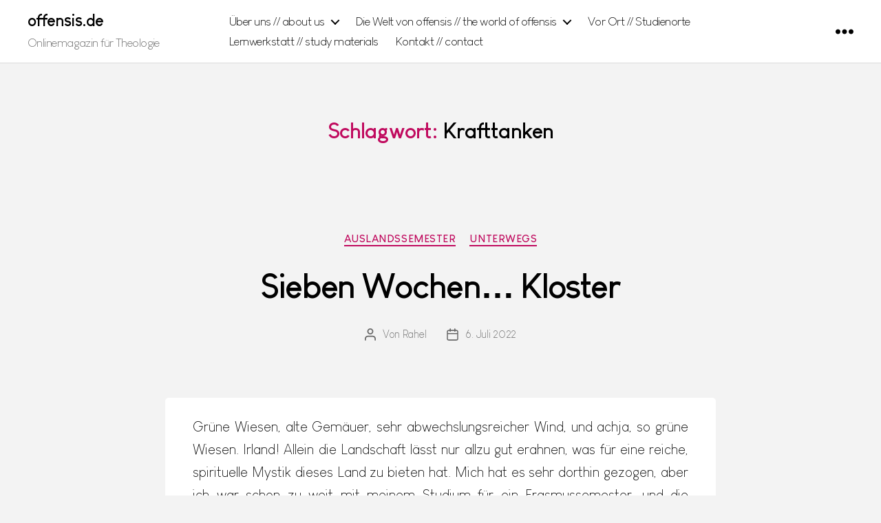

--- FILE ---
content_type: text/css; charset=utf-8
request_url: https://offensis.de/wp-content/themes/offensis/style.css?ver=0.1.8
body_size: 970
content:
/*
 Theme Name:   TWENTYTWENTY Child for offensis.de
 Theme URI:    [http://offensis.de]
 Description:  TWENTYTWENTY Child Theme
 Author:       Felix Gräsche
 Template:     twentytwenty
 Version:      0.1.8
 License:      GNU General Public License v2 or later
 License URI:  http://www.gnu.org/licenses/gpl-2.0.html
 Text Domain:  Twenty Twenty -child
*/

/* Eigene Anpassungen */

/* Eigene Schriftart */
@font-face {
  font-family: LouisGeorgeCafe;
  src: url('fonts/Louis George Cafe.ttf');
  font-weight: normal;
}

@font-face {
  font-family: LouisGeorgeCafe;
  src: url('fonts/Louis George Cafe Light.ttf');
  font-weight: lighter;
}

@font-face {
  font-family: LouisGeorgeCafe;
  src: url('fonts/Louis George Cafe Bold.ttf');
  font-weight: bold;
}

/* Layout */

#site-header {
	background-color: #C00A5E;
}

.header-inner {
	padding: 1.8rem 0;
}

.entry-header {
	padding: 2rem 0;
}

h1.entry-title, h2.entry-title {
	font-size: 5rem;align-content;
}

body.template-cover .entry-content > *:not(.alignwide):not(.alignfull):not(.alignleft):not(.alignright):not(.is-style-wide),
body.template-cover [class*="__inner-container"] > *:not(.alignwide):not(.alignfull):not(.alignleft):not(.alignright):not(.is-style-wide) {
    max-width: 120rem;
}

@media (min-width: 700px) {
    body.template-cover .entry-content > *:not(.alignwide):not(.alignfull):not(.alignleft):not(.alignright):not(.is-style-wide) {
        width: calc(100% - 8rem);
    }
}

body[class*="page-template-tw-"] .entry-content > *:not(.alignwide):not(.alignfull):not(.alignleft):not(.alignright):not(.is-style-wide),
body[class*="page-template-tw-"] [class*="__inner-container"] > *:not(.alignwide):not(.alignfull):not(.alignleft):not(.alignright):not(.is-style-wide) {
	max-width: 120rem;
}

/* Standards */

.entry-content p {
	font-family: LouisGeorgeCafe;
	font-weight: normal;
}

body, h1, h2, h3, h4, h5, h6, .faux-heading, .entry-content h1, .entry-content h2, .entry-content h3, .entry-content h4, .entry-content h5, .entry-content h6, .entry-content cite, .entry-content figcaption, .entry-content table, .entry-content address, .entry-content .wp-caption-text, .entry-content {
	font-family: LouisGeorgeCafe, sans-serif;
	font-weight: normal;
}

.entry-content .wp-block-archives, .entry-content .wp-block-categories, .entry-content .wp-block-cover-image, .entry-content .wp-block-latest-comments, .entry-content .wp-block-latest-posts, .entry-content .wp-block-pullquote, .entry-content .wp-block-quote.is-large, .entry-content .wp-block-quote.is-style-large {
	font-family: LouisGeorgeCafe, sans-serif;
}


article.post div.post-inner div.entry-content {
    background-color: #fff;
    width: calc(100% - 2rem);
    margin: auto;
    padding-top: 2.5rem;
    padding-bottom: 3rem;
    max-width: 800px;
    border-radius: 5px;
	text-align: justify;
}

/* CSS Anpassungen für das Plugin "Download Monitor" */

ul.dlm-downloads li {
	margin: 0;
	list-style: none outside;
	margin: 0;
}

a.download-link {
	text-decoration: none;
	margin: 0;
}

a.download-link:hover {
	border-bottom: 1px solid #000;
}

/* Individuelle CSS-Klassen für die "Über uns"-Seite für den Farbverlauf der ersten drei Spalten */

.tw-cols-card-white div.aboutus-1 {
	color: #fff;
	background: rgb(244,50,107);
background: -moz-linear-gradient(90deg, rgba(244,50,107,1) 0%, rgba(202,41,106,1) 100%);
background: -webkit-linear-gradient(90deg, rgba(244,50,107,1) 0%, rgba(202,41,106,1) 100%);
background: linear-gradient(90deg, rgba(244,50,107,1) 0%, rgba(202,41,106,1) 100%);
}

.tw-cols-card-white div.aboutus-2 {
	color: #fff;
	background-color: #ca296a;
}


.tw-cols-card-white div.aboutus-3 {
	color: #fff;
	background: rgb(155,35,106,1);
background: -moz-linear-gradient(90deg, rgba(202,41,106,1) 0%, rgba(155,35,106,1) 90%);
background: -webkit-linear-gradient(90deg, rgba(202,41,106,1) 0%, rgba(155,35,106,1) 90%);
background: linear-gradient(90deg, rgba(202,41,106,1) 0%, rgba(155,35,106,1) 90%);
}